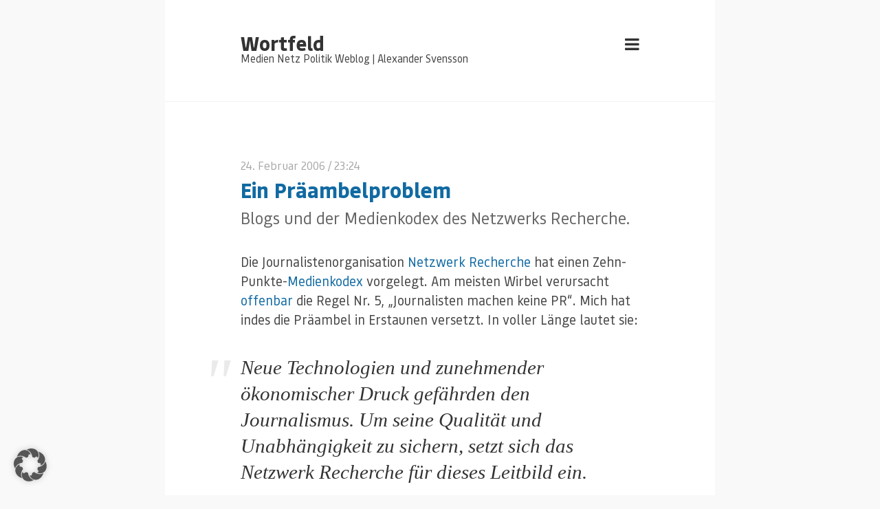

--- FILE ---
content_type: text/html; charset=UTF-8
request_url: https://www.wortfeld.de/2006/02/
body_size: 16563
content:
<!DOCTYPE html>
<html lang="de" prefix="og: http://ogp.me/ns# fb: http://ogp.me/ns/fb#" class="no-js">
<head>
	<meta charset="UTF-8">
	<meta name="viewport" content="width=device-width, initial-scale=1">

	<link rel="profile" href="https://gmpg.org/xfn/11">
	<link rel="alternate" type="application/rss+xml" title="RSS 2.0" href="https://www.wortfeld.de/feed/" />
	
	<title>Februar 2006 &#8211; Wortfeld</title>
<meta name='robots' content='max-image-preview:large' />
<link rel='dns-prefetch' href='//www.wortfeld.de' />
<link rel='dns-prefetch' href='//secure.gravatar.com' />
<link rel='dns-prefetch' href='//stats.wp.com' />
<link rel='dns-prefetch' href='//fonts.googleapis.com' />
<link rel='dns-prefetch' href='//v0.wordpress.com' />
<link rel="alternate" type="application/rss+xml" title="Wortfeld &raquo; Feed" href="https://www.wortfeld.de/feed/" />
<link rel="alternate" type="application/rss+xml" title="Wortfeld &raquo; Kommentar-Feed" href="https://www.wortfeld.de/comments/feed/" />
<style id='wp-img-auto-sizes-contain-inline-css' type='text/css'>
img:is([sizes=auto i],[sizes^="auto," i]){contain-intrinsic-size:3000px 1500px}
/*# sourceURL=wp-img-auto-sizes-contain-inline-css */
</style>
<style id='wp-emoji-styles-inline-css' type='text/css'>

	img.wp-smiley, img.emoji {
		display: inline !important;
		border: none !important;
		box-shadow: none !important;
		height: 1em !important;
		width: 1em !important;
		margin: 0 0.07em !important;
		vertical-align: -0.1em !important;
		background: none !important;
		padding: 0 !important;
	}
/*# sourceURL=wp-emoji-styles-inline-css */
</style>
<style id='wp-block-library-inline-css' type='text/css'>
:root{--wp-block-synced-color:#7a00df;--wp-block-synced-color--rgb:122,0,223;--wp-bound-block-color:var(--wp-block-synced-color);--wp-editor-canvas-background:#ddd;--wp-admin-theme-color:#007cba;--wp-admin-theme-color--rgb:0,124,186;--wp-admin-theme-color-darker-10:#006ba1;--wp-admin-theme-color-darker-10--rgb:0,107,160.5;--wp-admin-theme-color-darker-20:#005a87;--wp-admin-theme-color-darker-20--rgb:0,90,135;--wp-admin-border-width-focus:2px}@media (min-resolution:192dpi){:root{--wp-admin-border-width-focus:1.5px}}.wp-element-button{cursor:pointer}:root .has-very-light-gray-background-color{background-color:#eee}:root .has-very-dark-gray-background-color{background-color:#313131}:root .has-very-light-gray-color{color:#eee}:root .has-very-dark-gray-color{color:#313131}:root .has-vivid-green-cyan-to-vivid-cyan-blue-gradient-background{background:linear-gradient(135deg,#00d084,#0693e3)}:root .has-purple-crush-gradient-background{background:linear-gradient(135deg,#34e2e4,#4721fb 50%,#ab1dfe)}:root .has-hazy-dawn-gradient-background{background:linear-gradient(135deg,#faaca8,#dad0ec)}:root .has-subdued-olive-gradient-background{background:linear-gradient(135deg,#fafae1,#67a671)}:root .has-atomic-cream-gradient-background{background:linear-gradient(135deg,#fdd79a,#004a59)}:root .has-nightshade-gradient-background{background:linear-gradient(135deg,#330968,#31cdcf)}:root .has-midnight-gradient-background{background:linear-gradient(135deg,#020381,#2874fc)}:root{--wp--preset--font-size--normal:16px;--wp--preset--font-size--huge:42px}.has-regular-font-size{font-size:1em}.has-larger-font-size{font-size:2.625em}.has-normal-font-size{font-size:var(--wp--preset--font-size--normal)}.has-huge-font-size{font-size:var(--wp--preset--font-size--huge)}.has-text-align-center{text-align:center}.has-text-align-left{text-align:left}.has-text-align-right{text-align:right}.has-fit-text{white-space:nowrap!important}#end-resizable-editor-section{display:none}.aligncenter{clear:both}.items-justified-left{justify-content:flex-start}.items-justified-center{justify-content:center}.items-justified-right{justify-content:flex-end}.items-justified-space-between{justify-content:space-between}.screen-reader-text{border:0;clip-path:inset(50%);height:1px;margin:-1px;overflow:hidden;padding:0;position:absolute;width:1px;word-wrap:normal!important}.screen-reader-text:focus{background-color:#ddd;clip-path:none;color:#444;display:block;font-size:1em;height:auto;left:5px;line-height:normal;padding:15px 23px 14px;text-decoration:none;top:5px;width:auto;z-index:100000}html :where(.has-border-color){border-style:solid}html :where([style*=border-top-color]){border-top-style:solid}html :where([style*=border-right-color]){border-right-style:solid}html :where([style*=border-bottom-color]){border-bottom-style:solid}html :where([style*=border-left-color]){border-left-style:solid}html :where([style*=border-width]){border-style:solid}html :where([style*=border-top-width]){border-top-style:solid}html :where([style*=border-right-width]){border-right-style:solid}html :where([style*=border-bottom-width]){border-bottom-style:solid}html :where([style*=border-left-width]){border-left-style:solid}html :where(img[class*=wp-image-]){height:auto;max-width:100%}:where(figure){margin:0 0 1em}html :where(.is-position-sticky){--wp-admin--admin-bar--position-offset:var(--wp-admin--admin-bar--height,0px)}@media screen and (max-width:600px){html :where(.is-position-sticky){--wp-admin--admin-bar--position-offset:0px}}

/*# sourceURL=wp-block-library-inline-css */
</style><style id='global-styles-inline-css' type='text/css'>
:root{--wp--preset--aspect-ratio--square: 1;--wp--preset--aspect-ratio--4-3: 4/3;--wp--preset--aspect-ratio--3-4: 3/4;--wp--preset--aspect-ratio--3-2: 3/2;--wp--preset--aspect-ratio--2-3: 2/3;--wp--preset--aspect-ratio--16-9: 16/9;--wp--preset--aspect-ratio--9-16: 9/16;--wp--preset--color--black: #000000;--wp--preset--color--cyan-bluish-gray: #abb8c3;--wp--preset--color--white: #ffffff;--wp--preset--color--pale-pink: #f78da7;--wp--preset--color--vivid-red: #cf2e2e;--wp--preset--color--luminous-vivid-orange: #ff6900;--wp--preset--color--luminous-vivid-amber: #fcb900;--wp--preset--color--light-green-cyan: #7bdcb5;--wp--preset--color--vivid-green-cyan: #00d084;--wp--preset--color--pale-cyan-blue: #8ed1fc;--wp--preset--color--vivid-cyan-blue: #0693e3;--wp--preset--color--vivid-purple: #9b51e0;--wp--preset--gradient--vivid-cyan-blue-to-vivid-purple: linear-gradient(135deg,rgb(6,147,227) 0%,rgb(155,81,224) 100%);--wp--preset--gradient--light-green-cyan-to-vivid-green-cyan: linear-gradient(135deg,rgb(122,220,180) 0%,rgb(0,208,130) 100%);--wp--preset--gradient--luminous-vivid-amber-to-luminous-vivid-orange: linear-gradient(135deg,rgb(252,185,0) 0%,rgb(255,105,0) 100%);--wp--preset--gradient--luminous-vivid-orange-to-vivid-red: linear-gradient(135deg,rgb(255,105,0) 0%,rgb(207,46,46) 100%);--wp--preset--gradient--very-light-gray-to-cyan-bluish-gray: linear-gradient(135deg,rgb(238,238,238) 0%,rgb(169,184,195) 100%);--wp--preset--gradient--cool-to-warm-spectrum: linear-gradient(135deg,rgb(74,234,220) 0%,rgb(151,120,209) 20%,rgb(207,42,186) 40%,rgb(238,44,130) 60%,rgb(251,105,98) 80%,rgb(254,248,76) 100%);--wp--preset--gradient--blush-light-purple: linear-gradient(135deg,rgb(255,206,236) 0%,rgb(152,150,240) 100%);--wp--preset--gradient--blush-bordeaux: linear-gradient(135deg,rgb(254,205,165) 0%,rgb(254,45,45) 50%,rgb(107,0,62) 100%);--wp--preset--gradient--luminous-dusk: linear-gradient(135deg,rgb(255,203,112) 0%,rgb(199,81,192) 50%,rgb(65,88,208) 100%);--wp--preset--gradient--pale-ocean: linear-gradient(135deg,rgb(255,245,203) 0%,rgb(182,227,212) 50%,rgb(51,167,181) 100%);--wp--preset--gradient--electric-grass: linear-gradient(135deg,rgb(202,248,128) 0%,rgb(113,206,126) 100%);--wp--preset--gradient--midnight: linear-gradient(135deg,rgb(2,3,129) 0%,rgb(40,116,252) 100%);--wp--preset--font-size--small: 13px;--wp--preset--font-size--medium: 20px;--wp--preset--font-size--large: 36px;--wp--preset--font-size--x-large: 42px;--wp--preset--spacing--20: 0.44rem;--wp--preset--spacing--30: 0.67rem;--wp--preset--spacing--40: 1rem;--wp--preset--spacing--50: 1.5rem;--wp--preset--spacing--60: 2.25rem;--wp--preset--spacing--70: 3.38rem;--wp--preset--spacing--80: 5.06rem;--wp--preset--shadow--natural: 6px 6px 9px rgba(0, 0, 0, 0.2);--wp--preset--shadow--deep: 12px 12px 50px rgba(0, 0, 0, 0.4);--wp--preset--shadow--sharp: 6px 6px 0px rgba(0, 0, 0, 0.2);--wp--preset--shadow--outlined: 6px 6px 0px -3px rgb(255, 255, 255), 6px 6px rgb(0, 0, 0);--wp--preset--shadow--crisp: 6px 6px 0px rgb(0, 0, 0);}:where(.is-layout-flex){gap: 0.5em;}:where(.is-layout-grid){gap: 0.5em;}body .is-layout-flex{display: flex;}.is-layout-flex{flex-wrap: wrap;align-items: center;}.is-layout-flex > :is(*, div){margin: 0;}body .is-layout-grid{display: grid;}.is-layout-grid > :is(*, div){margin: 0;}:where(.wp-block-columns.is-layout-flex){gap: 2em;}:where(.wp-block-columns.is-layout-grid){gap: 2em;}:where(.wp-block-post-template.is-layout-flex){gap: 1.25em;}:where(.wp-block-post-template.is-layout-grid){gap: 1.25em;}.has-black-color{color: var(--wp--preset--color--black) !important;}.has-cyan-bluish-gray-color{color: var(--wp--preset--color--cyan-bluish-gray) !important;}.has-white-color{color: var(--wp--preset--color--white) !important;}.has-pale-pink-color{color: var(--wp--preset--color--pale-pink) !important;}.has-vivid-red-color{color: var(--wp--preset--color--vivid-red) !important;}.has-luminous-vivid-orange-color{color: var(--wp--preset--color--luminous-vivid-orange) !important;}.has-luminous-vivid-amber-color{color: var(--wp--preset--color--luminous-vivid-amber) !important;}.has-light-green-cyan-color{color: var(--wp--preset--color--light-green-cyan) !important;}.has-vivid-green-cyan-color{color: var(--wp--preset--color--vivid-green-cyan) !important;}.has-pale-cyan-blue-color{color: var(--wp--preset--color--pale-cyan-blue) !important;}.has-vivid-cyan-blue-color{color: var(--wp--preset--color--vivid-cyan-blue) !important;}.has-vivid-purple-color{color: var(--wp--preset--color--vivid-purple) !important;}.has-black-background-color{background-color: var(--wp--preset--color--black) !important;}.has-cyan-bluish-gray-background-color{background-color: var(--wp--preset--color--cyan-bluish-gray) !important;}.has-white-background-color{background-color: var(--wp--preset--color--white) !important;}.has-pale-pink-background-color{background-color: var(--wp--preset--color--pale-pink) !important;}.has-vivid-red-background-color{background-color: var(--wp--preset--color--vivid-red) !important;}.has-luminous-vivid-orange-background-color{background-color: var(--wp--preset--color--luminous-vivid-orange) !important;}.has-luminous-vivid-amber-background-color{background-color: var(--wp--preset--color--luminous-vivid-amber) !important;}.has-light-green-cyan-background-color{background-color: var(--wp--preset--color--light-green-cyan) !important;}.has-vivid-green-cyan-background-color{background-color: var(--wp--preset--color--vivid-green-cyan) !important;}.has-pale-cyan-blue-background-color{background-color: var(--wp--preset--color--pale-cyan-blue) !important;}.has-vivid-cyan-blue-background-color{background-color: var(--wp--preset--color--vivid-cyan-blue) !important;}.has-vivid-purple-background-color{background-color: var(--wp--preset--color--vivid-purple) !important;}.has-black-border-color{border-color: var(--wp--preset--color--black) !important;}.has-cyan-bluish-gray-border-color{border-color: var(--wp--preset--color--cyan-bluish-gray) !important;}.has-white-border-color{border-color: var(--wp--preset--color--white) !important;}.has-pale-pink-border-color{border-color: var(--wp--preset--color--pale-pink) !important;}.has-vivid-red-border-color{border-color: var(--wp--preset--color--vivid-red) !important;}.has-luminous-vivid-orange-border-color{border-color: var(--wp--preset--color--luminous-vivid-orange) !important;}.has-luminous-vivid-amber-border-color{border-color: var(--wp--preset--color--luminous-vivid-amber) !important;}.has-light-green-cyan-border-color{border-color: var(--wp--preset--color--light-green-cyan) !important;}.has-vivid-green-cyan-border-color{border-color: var(--wp--preset--color--vivid-green-cyan) !important;}.has-pale-cyan-blue-border-color{border-color: var(--wp--preset--color--pale-cyan-blue) !important;}.has-vivid-cyan-blue-border-color{border-color: var(--wp--preset--color--vivid-cyan-blue) !important;}.has-vivid-purple-border-color{border-color: var(--wp--preset--color--vivid-purple) !important;}.has-vivid-cyan-blue-to-vivid-purple-gradient-background{background: var(--wp--preset--gradient--vivid-cyan-blue-to-vivid-purple) !important;}.has-light-green-cyan-to-vivid-green-cyan-gradient-background{background: var(--wp--preset--gradient--light-green-cyan-to-vivid-green-cyan) !important;}.has-luminous-vivid-amber-to-luminous-vivid-orange-gradient-background{background: var(--wp--preset--gradient--luminous-vivid-amber-to-luminous-vivid-orange) !important;}.has-luminous-vivid-orange-to-vivid-red-gradient-background{background: var(--wp--preset--gradient--luminous-vivid-orange-to-vivid-red) !important;}.has-very-light-gray-to-cyan-bluish-gray-gradient-background{background: var(--wp--preset--gradient--very-light-gray-to-cyan-bluish-gray) !important;}.has-cool-to-warm-spectrum-gradient-background{background: var(--wp--preset--gradient--cool-to-warm-spectrum) !important;}.has-blush-light-purple-gradient-background{background: var(--wp--preset--gradient--blush-light-purple) !important;}.has-blush-bordeaux-gradient-background{background: var(--wp--preset--gradient--blush-bordeaux) !important;}.has-luminous-dusk-gradient-background{background: var(--wp--preset--gradient--luminous-dusk) !important;}.has-pale-ocean-gradient-background{background: var(--wp--preset--gradient--pale-ocean) !important;}.has-electric-grass-gradient-background{background: var(--wp--preset--gradient--electric-grass) !important;}.has-midnight-gradient-background{background: var(--wp--preset--gradient--midnight) !important;}.has-small-font-size{font-size: var(--wp--preset--font-size--small) !important;}.has-medium-font-size{font-size: var(--wp--preset--font-size--medium) !important;}.has-large-font-size{font-size: var(--wp--preset--font-size--large) !important;}.has-x-large-font-size{font-size: var(--wp--preset--font-size--x-large) !important;}
/*# sourceURL=global-styles-inline-css */
</style>

<style id='classic-theme-styles-inline-css' type='text/css'>
/*! This file is auto-generated */
.wp-block-button__link{color:#fff;background-color:#32373c;border-radius:9999px;box-shadow:none;text-decoration:none;padding:calc(.667em + 2px) calc(1.333em + 2px);font-size:1.125em}.wp-block-file__button{background:#32373c;color:#fff;text-decoration:none}
/*# sourceURL=/wp-includes/css/classic-themes.min.css */
</style>
<link rel='stylesheet' id='hinimal_css-css' href='//www.wortfeld.de/wp-content/themes/hinimal/style.css?ver=6.9' type='text/css' media='all' />
<link rel='stylesheet' id='hinimal_fonts-css' href='//fonts.googleapis.com/css?family=Roboto%3A400%2C400italic%2C700%2C700italic%26subset%3Dlatin%2Clatin-ext&#038;ver=1.0.0' type='text/css' media='all' />
<link rel='stylesheet' id='borlabs-cookie-custom-css' href='//www.wortfeld.de/wp-content/cache/borlabs-cookie/1/borlabs-cookie-1-de.css?ver=3.3.23-7' type='text/css' media='all' />
<script type="text/javascript" src="//www.wortfeld.de/wp-content/plugins/podlove-web-player/web-player/embed.js?ver=5.9.2" id="podlove-web-player-player-js"></script>
<script type="text/javascript" src="//www.wortfeld.de/wp-content/plugins/podlove-web-player/js/cache.js?ver=5.9.2" id="podlove-web-player-player-cache-js"></script>
<script type="text/javascript" src="//www.wortfeld.de/wp-includes/js/jquery/jquery.min.js?ver=3.7.1" id="jquery-core-js"></script>
<script type="text/javascript" src="//www.wortfeld.de/wp-includes/js/jquery/jquery-migrate.min.js?ver=3.4.1" id="jquery-migrate-js"></script>
<script data-no-optimize="1" data-no-minify="1" data-cfasync="false" type="text/javascript" src="//www.wortfeld.de/wp-content/cache/borlabs-cookie/1/borlabs-cookie-config-de.json.js?ver=3.3.23-13" id="borlabs-cookie-config-js"></script>
<link rel="https://api.w.org/" href="https://www.wortfeld.de/wp-json/" /><link rel="EditURI" type="application/rsd+xml" title="RSD" href="https://www.wortfeld.de/xmlrpc.php?rsd" />
<meta name="generator" content="WordPress 6.9" />
	<style>img#wpstats{display:none}</style>
		<link rel="icon" href="https://www.wortfeld.de/wp-content/uploads/2017/10/cropped-wortfeld-icon-32x32.png" sizes="32x32" />
<link rel="icon" href="https://www.wortfeld.de/wp-content/uploads/2017/10/cropped-wortfeld-icon-192x192.png" sizes="192x192" />
<link rel="apple-touch-icon" href="https://www.wortfeld.de/wp-content/uploads/2017/10/cropped-wortfeld-icon-180x180.png" />
<meta name="msapplication-TileImage" content="https://www.wortfeld.de/wp-content/uploads/2017/10/cropped-wortfeld-icon-270x270.png" />
		<style type="text/css" id="wp-custom-css">
			


@font-face{ 
	font-family: 'Bould Bold';
	src: url('https://www.wortfeld.de/wp-content/uploads/bould/bould-bold-webfont.eot');
	src: url('https://www.wortfeld.de/wp-content/uploads/bould/bould-bold-webfont.eot?#iefix') format('embedded-opentype'),
	     url('https://www.wortfeld.de/wp-content/uploads/bould/bould-bold-webfont.woff') format('woff'),
	     url('https://www.wortfeld.de/wp-content/uploads/bould/bould-bold-webfont.ttf') format('truetype');
	font-weight:900;
}

@font-face{ 
	font-family: 'Bould Regular';
	src: url('https://www.wortfeld.de/wp-content/uploads/bould/bould-regular-webfont.eot');
	src: url('https://www.wortfeld.de/wp-content/uploads/bould/bould-regular-webfont.eot?#iefix') format('embedded-opentype'),
	     url('https://www.wortfeld.de/wp-content/uploads/bould/bould-regular-webfont.woff') format('woff'),
	     url('https://www.wortfeld.de/wp-content/uploads/bould/bould-regular-webfont.ttf') format('truetype');
	font-weight:normal;
}

@font-face{ 
	font-family: 'Bould Regular Italic';
	src: url('https://www.wortfeld.de/wp-content/uploads/bould/bould-regularitalic-webfont.eot');
	src: url('https://www.wortfeld.de/wp-content/uploads/bould/bould-regularitalic-webfont.eot?#iefix') format('embedded-opentype'),
	     url('https://www.wortfeld.de/wp-content/uploads/bould/bould-regularitalic-webfont.woff') format('woff'),
	     url('https://www.wortfeld.de/wp-content/uploads/bould/bould-regularitalic-webfont.ttf') format('truetype');
		font-weight:normal;
	  font-style: italic;
}
html {font-family:"Bould Regular",Roboto,Helvetica;
}
@media screen and (min-width: 45em) {
  html {
    font-size:1.2em;
  }
}

h1 {
 font-family:"Bould Bold",Roboto,Helvetica,"Helvetica Neue",Arial,sans-serif;
}
.post__title {font-family: "Bould Bold",serif;
font-weight: 900;font-size:1.6em;margin-bottom:.3em;line-height:1.2em}
.post__content blockquote {line-height:2rem;}
h4 {
 font-family:"Bould Regular",Roboto,Helvetica,"Helvetica Neue",Arial,sans-serif;color:#666;font-weight:normal;line-height:1.2em;
	 }
h3 {
 font-family:"Bould Bold",Roboto,Helvetica,"Helvetica Neue",Arial,sans-serif;color:#666;font-size:1.2em;line-height:1.2em;
	 }
.page-header__description {
 font-family:"Bould Regular",Roboto,Helvetica;
	 
}
.page-header__title {font-family:"Bould Bold",Roboto,Helvetica,"Helvetica Neue",Arial,sans-serif;}
em {
 font-family:"Bould Regular Italic";
}
		</style>
		
    <!-- START - Open Graph and Twitter Card Tags 3.3.8 -->
     <!-- Facebook Open Graph -->
      <meta property="og:locale" content="de_DE"/>
      <meta property="og:site_name" content="Wortfeld"/>
      <meta property="og:title" content="Februar 2006 Archives"/>
      <meta property="og:url" content="https://www.wortfeld.de/2006/02/"/>
      <meta property="og:type" content="article"/>
      <meta property="og:description" content="Medien Netz Politik Weblog | Alexander Svensson"/>
     <!-- Google+ / Schema.org -->
      <meta itemprop="name" content="Februar 2006 Archives"/>
      <meta itemprop="headline" content="Februar 2006 Archives"/>
      <meta itemprop="description" content="Medien Netz Politik Weblog | Alexander Svensson"/>
      <!--<meta itemprop="publisher" content="Wortfeld"/>--> <!-- To solve: The attribute publisher.itemtype has an invalid value. -->
     <!-- Twitter Cards -->
      <meta name="twitter:title" content="Februar 2006 Archives"/>
      <meta name="twitter:url" content="https://www.wortfeld.de/2006/02/"/>
      <meta name="twitter:description" content="Medien Netz Politik Weblog | Alexander Svensson"/>
      <meta name="twitter:card" content="summary_large_image"/>
      <meta name="twitter:site" content="@wortfeld"/>
     <!-- SEO -->
     <!-- Misc. tags -->
     <!-- is_archive | is_month -->
    <!-- END - Open Graph and Twitter Card Tags 3.3.8 -->
        
    </head>

<body class="archive date wp-theme-hinimal">
	<div class="wrapper">

		<header class="page-header" role="banner">

			<div class="page-header__logo">
												<a class="page-header__title" href="https://www.wortfeld.de/" rel="home">Wortfeld</a>
					<span class="page-header__description">Medien Netz Politik Weblog | Alexander Svensson</span>
										</div>

			<span class="navigation fa fa-bars action-toggle-sidebar"></span>

		</header><!-- /.page-header -->
	<main class="page-main posts-list" role="main">

		
							<article id="post-819" class="post-819 post type-post status-publish format-standard hentry category-just_blogging tag-medien tag-netzwerk-recherche tag-weblogs">
	<header class="post__header">

						
		<div class="post__header_wrapper">
				<div class="post__meta">
			<a href="https://www.wortfeld.de/2006/02/ein_praeambelproblem/">24. Februar 2006</a> / 23:24	</div>
			<h2 class="post__title"><a href="https://www.wortfeld.de/2006/02/ein_praeambelproblem/" rel="bookmark">Ein Präambelproblem</a></h2>            <h4><p>Blogs und der Medienkodex des Netzwerks Recherche.</p>
</h4>

		</div>
	</header><!-- /.post__header -->

	<div class="post__content">
		<div class='__iawmlf-post-loop-links' style='display:none;' data-iawmlf-post-links='[{&quot;id&quot;:3078,&quot;href&quot;:&quot;http:\/\/www.netzwerkrecherche.de&quot;,&quot;archived_href&quot;:&quot;http:\/\/web-wp.archive.org\/web\/20140704071755\/http:\/\/www.netzwerkrecherche.de:80\/&quot;,&quot;redirect_href&quot;:&quot;&quot;,&quot;checks&quot;:[{&quot;date&quot;:&quot;2026-01-07 09:11:13&quot;,&quot;http_code&quot;:200},{&quot;date&quot;:&quot;2026-01-17 09:16:54&quot;,&quot;http_code&quot;:200},{&quot;date&quot;:&quot;2026-01-20 16:09:26&quot;,&quot;http_code&quot;:200},{&quot;date&quot;:&quot;2026-01-24 12:28:57&quot;,&quot;http_code&quot;:200}],&quot;broken&quot;:false,&quot;last_checked&quot;:{&quot;date&quot;:&quot;2026-01-24 12:28:57&quot;,&quot;http_code&quot;:200},&quot;process&quot;:&quot;done&quot;},{&quot;id&quot;:2949,&quot;href&quot;:&quot;http:\/\/www.taz.de\/pt\/2006\/02\/23\/a0209.1\/text&quot;,&quot;archived_href&quot;:&quot;&quot;,&quot;redirect_href&quot;:&quot;https:\/\/taz.de\/pt\/2006\/02\/23\/a0209.1\/text&quot;,&quot;checks&quot;:[],&quot;broken&quot;:false,&quot;last_checked&quot;:null,&quot;process&quot;:&quot;done&quot;},{&quot;id&quot;:3079,&quot;href&quot;:&quot;http:\/\/www.taz.de\/pt\/2006\/02\/23\/a0204.1\/text&quot;,&quot;archived_href&quot;:&quot;http:\/\/web-wp.archive.org\/web\/20061231044007\/http:\/\/www.taz.de:80\/pt\/2006\/02\/23\/a0204.1\/text&quot;,&quot;redirect_href&quot;:&quot;&quot;,&quot;checks&quot;:[{&quot;date&quot;:&quot;2026-01-07 09:11:53&quot;,&quot;http_code&quot;:200},{&quot;date&quot;:&quot;2026-01-17 09:16:52&quot;,&quot;http_code&quot;:200},{&quot;date&quot;:&quot;2026-01-20 16:09:22&quot;,&quot;http_code&quot;:200},{&quot;date&quot;:&quot;2026-01-24 12:28:55&quot;,&quot;http_code&quot;:200}],&quot;broken&quot;:false,&quot;last_checked&quot;:{&quot;date&quot;:&quot;2026-01-24 12:28:55&quot;,&quot;http_code&quot;:200},&quot;process&quot;:&quot;done&quot;},{&quot;id&quot;:3080,&quot;href&quot;:&quot;http:\/\/www.netzwerkrecherche.de\/projekte\/index.php?pageid=71&quot;,&quot;archived_href&quot;:&quot;http:\/\/web-wp.archive.org\/web\/20060202110043\/http:\/\/www.netzwerkrecherche.de:80\/projekte\/index.php?pageid=71&quot;,&quot;redirect_href&quot;:&quot;&quot;,&quot;checks&quot;:[{&quot;date&quot;:&quot;2026-01-07 09:12:00&quot;,&quot;http_code&quot;:404},{&quot;date&quot;:&quot;2026-01-17 09:16:53&quot;,&quot;http_code&quot;:503},{&quot;date&quot;:&quot;2026-01-20 16:09:27&quot;,&quot;http_code&quot;:404},{&quot;date&quot;:&quot;2026-01-24 12:28:59&quot;,&quot;http_code&quot;:404}],&quot;broken&quot;:true,&quot;last_checked&quot;:{&quot;date&quot;:&quot;2026-01-24 12:28:59&quot;,&quot;http_code&quot;:404},&quot;process&quot;:&quot;done&quot;},{&quot;id&quot;:3081,&quot;href&quot;:&quot;http:\/\/www.dradio.de\/dlf\/sendungen\/interview_dlf\/470556&quot;,&quot;archived_href&quot;:&quot;http:\/\/web-wp.archive.org\/web\/20130204024748\/http:\/\/www.dradio.de:80\/dlf\/sendungen\/interview_dlf\/470556\/&quot;,&quot;redirect_href&quot;:&quot;&quot;,&quot;checks&quot;:[{&quot;date&quot;:&quot;2026-01-07 09:13:34&quot;,&quot;http_code&quot;:404},{&quot;date&quot;:&quot;2026-01-17 09:16:52&quot;,&quot;http_code&quot;:404},{&quot;date&quot;:&quot;2026-01-20 16:09:23&quot;,&quot;http_code&quot;:404},{&quot;date&quot;:&quot;2026-01-24 12:28:55&quot;,&quot;http_code&quot;:404}],&quot;broken&quot;:true,&quot;last_checked&quot;:{&quot;date&quot;:&quot;2026-01-24 12:28:55&quot;,&quot;http_code&quot;:404},&quot;process&quot;:&quot;done&quot;},{&quot;id&quot;:3082,&quot;href&quot;:&quot;http:\/\/www.netzwerkrecherche.de\/docs\/nr-medienkodex.pdf&quot;,&quot;archived_href&quot;:&quot;http:\/\/web-wp.archive.org\/web\/20130512115505\/http:\/\/www.netzwerkrecherche.de\/docs\/nr-medienkodex.pdf&quot;,&quot;redirect_href&quot;:&quot;&quot;,&quot;checks&quot;:[{&quot;date&quot;:&quot;2026-01-07 09:13:39&quot;,&quot;http_code&quot;:404},{&quot;date&quot;:&quot;2026-01-17 08:36:51&quot;,&quot;http_code&quot;:404},{&quot;date&quot;:&quot;2026-01-21 08:44:34&quot;,&quot;http_code&quot;:404},{&quot;date&quot;:&quot;2026-01-24 12:28:59&quot;,&quot;http_code&quot;:404}],&quot;broken&quot;:true,&quot;last_checked&quot;:{&quot;date&quot;:&quot;2026-01-24 12:28:59&quot;,&quot;http_code&quot;:404},&quot;process&quot;:&quot;done&quot;},{&quot;id&quot;:3083,&quot;href&quot;:&quot;http:\/\/www.identifont.com\/show?WZ&quot;,&quot;archived_href&quot;:&quot;http:\/\/web-wp.archive.org\/web\/20240328165356\/http:\/\/www.identifont.com\/show?WZ&quot;,&quot;redirect_href&quot;:&quot;&quot;,&quot;checks&quot;:[{&quot;date&quot;:&quot;2026-01-07 09:13:41&quot;,&quot;http_code&quot;:200},{&quot;date&quot;:&quot;2026-01-17 08:36:48&quot;,&quot;http_code&quot;:200},{&quot;date&quot;:&quot;2026-01-21 08:44:26&quot;,&quot;http_code&quot;:200},{&quot;date&quot;:&quot;2026-01-24 12:28:54&quot;,&quot;http_code&quot;:200}],&quot;broken&quot;:false,&quot;last_checked&quot;:{&quot;date&quot;:&quot;2026-01-24 12:28:54&quot;,&quot;http_code&quot;:200},&quot;process&quot;:&quot;done&quot;},{&quot;id&quot;:3084,&quot;href&quot;:&quot;http:\/\/www.wired.com\/wired\/archive\/3.07\/letterror.html&quot;,&quot;archived_href&quot;:&quot;http:\/\/web-wp.archive.org\/web\/20110912065702\/http:\/\/www.wired.com:80\/wired\/archive\/3.07\/letterror.html&quot;,&quot;redirect_href&quot;:&quot;&quot;,&quot;checks&quot;:[{&quot;date&quot;:&quot;2026-01-07 09:13:44&quot;,&quot;http_code&quot;:404},{&quot;date&quot;:&quot;2026-01-17 08:36:47&quot;,&quot;http_code&quot;:404},{&quot;date&quot;:&quot;2026-01-21 08:44:29&quot;,&quot;http_code&quot;:404},{&quot;date&quot;:&quot;2026-01-24 12:28:54&quot;,&quot;http_code&quot;:404}],&quot;broken&quot;:true,&quot;last_checked&quot;:{&quot;date&quot;:&quot;2026-01-24 12:28:54&quot;,&quot;http_code&quot;:404},&quot;process&quot;:&quot;done&quot;},{&quot;id&quot;:3085,&quot;href&quot;:&quot;http:\/\/rebeccablood.net\/essays\/what_is_journalism.html&quot;,&quot;archived_href&quot;:&quot;http:\/\/web-wp.archive.org\/web\/20240625094605\/http:\/\/www.rebeccablood.net\/essays\/what_is_journalism.html&quot;,&quot;redirect_href&quot;:&quot;&quot;,&quot;checks&quot;:[{&quot;date&quot;:&quot;2026-01-07 09:13:46&quot;,&quot;http_code&quot;:200},{&quot;date&quot;:&quot;2026-01-17 08:36:48&quot;,&quot;http_code&quot;:200},{&quot;date&quot;:&quot;2026-01-21 08:44:31&quot;,&quot;http_code&quot;:200},{&quot;date&quot;:&quot;2026-01-24 12:39:00&quot;,&quot;http_code&quot;:200}],&quot;broken&quot;:false,&quot;last_checked&quot;:{&quot;date&quot;:&quot;2026-01-24 12:39:00&quot;,&quot;http_code&quot;:200},&quot;process&quot;:&quot;done&quot;},{&quot;id&quot;:3086,&quot;href&quot;:&quot;http:\/\/en.wikipedia.org\/wiki\/The_Baker_Street_Irregulars&quot;,&quot;archived_href&quot;:&quot;&quot;,&quot;redirect_href&quot;:&quot;https:\/\/en.wikipedia.org\/wiki\/The_Baker_Street_Irregulars&quot;,&quot;checks&quot;:[],&quot;broken&quot;:false,&quot;last_checked&quot;:null,&quot;process&quot;:&quot;done&quot;},{&quot;id&quot;:3087,&quot;href&quot;:&quot;http:\/\/news.bbc.co.uk\/1\/hi\/world\/4696668.stm&quot;,&quot;archived_href&quot;:&quot;http:\/\/web-wp.archive.org\/web\/20231204211423\/http:\/\/news.bbc.co.uk\/1\/hi\/world\/4696668.stm&quot;,&quot;redirect_href&quot;:&quot;&quot;,&quot;checks&quot;:[{&quot;date&quot;:&quot;2026-01-07 09:14:41&quot;,&quot;http_code&quot;:200},{&quot;date&quot;:&quot;2026-01-17 08:36:47&quot;,&quot;http_code&quot;:200},{&quot;date&quot;:&quot;2026-01-21 08:44:27&quot;,&quot;http_code&quot;:200},{&quot;date&quot;:&quot;2026-01-24 12:39:01&quot;,&quot;http_code&quot;:200}],&quot;broken&quot;:false,&quot;last_checked&quot;:{&quot;date&quot;:&quot;2026-01-24 12:39:01&quot;,&quot;http_code&quot;:200},&quot;process&quot;:&quot;done&quot;},{&quot;id&quot;:3088,&quot;href&quot;:&quot;http:\/\/www.clubvolt.de\/archives\/2006\/02\/arbeit_am_leitbild.html&quot;,&quot;archived_href&quot;:&quot;http:\/\/web-wp.archive.org\/web\/20250515230208\/http:\/\/www.clubvolt.de\/archives\/2006\/02\/arbeit_am_leitbild.html&quot;,&quot;redirect_href&quot;:&quot;&quot;,&quot;checks&quot;:[{&quot;date&quot;:&quot;2026-01-07 09:14:45&quot;,&quot;http_code&quot;:206},{&quot;date&quot;:&quot;2026-01-17 08:36:47&quot;,&quot;http_code&quot;:206},{&quot;date&quot;:&quot;2026-01-21 08:44:29&quot;,&quot;http_code&quot;:206},{&quot;date&quot;:&quot;2026-01-24 12:39:00&quot;,&quot;http_code&quot;:206}],&quot;broken&quot;:false,&quot;last_checked&quot;:{&quot;date&quot;:&quot;2026-01-24 12:39:00&quot;,&quot;http_code&quot;:206},&quot;process&quot;:&quot;done&quot;}]'></div>
<p>Die Journalistenorganisation <a href="http://www.netzwerkrecherche.de/">Netzwerk Recherche</a> hat einen Zehn-Punkte-<a href="http://www.taz.de/pt/2006/02/23/a0209.1/text">Medienkodex</a> vorgelegt. Am meisten Wirbel verursacht <a href="http://www.taz.de/pt/2006/02/23/a0204.1/text">offenbar</a> die Regel Nr. 5, &#8222;Journalisten machen keine PR&#8220;. Mich hat indes die Präambel in Erstaunen versetzt. In voller Länge lautet sie:</p>
<blockquote><p>Neue Technologien und zunehmender ökonomischer Druck gefährden den Journalismus. Um seine Qualität und Unabhängigkeit zu sichern, setzt sich das Netzwerk Recherche für dieses Leitbild ein.</p></blockquote>
<p>Unter &#8222;zunehmendem ökonomischen Druck&#8220; kann ich mir durchaus etwas vorstellen, aber was sind die &#8222;neuen Technologien&#8220;, die den Journalismus bedrohen? Weblogs? Content-Management-Systeme? Tee-Pads für Kaffeebrühmaschinen? Die Pressemitteilung zum Kodex wiederholt die Formulierung lediglich, im <a href="http://www.netzwerkrecherche.de/projekte/index.php?pageid=71">Konzeptionspapier</a> von 2004 ist von Technologien noch keine Rede.</p>
<p>Die Federführung bei der Erarbeitung des Kodizes hatte nach seinen eigenen Worten Professor Rainer Burchardt, Vorstandsmitglied beim Netzwerk Recherche, scheidender Deutschlandfunk-Chefredakteur und Dozent für Medienmanagement an der FH Kiel. In einem <a href="http://www.dradio.de/dlf/sendungen/interview_dlf/470556/">Interview zum Medienkodex</a> sagt er, der politische Journalismus sei in den letzten Jahren schneller, zugleich fehleranfälliger worden und unter Druck geraten. Zitat: &#8222;Das hat ganz viel zu tun mit der Digitalisierung, also der technologischen Entwicklung auf der einen Seite, mit dem Internet natürlich auch. Wir haben es mittlerweile mit einem sehr aggressiven Internetjournalismus zu tun, mit dem so genannten Blogging.&#8220; Also doch.</p>
<p><img decoding="async" width="400" height="54" alt="Neue Technologien ... gefährden Journalismus" src="https://www.wortfeld.de/images/nrvorsicht.gif" /></p>
<p>Mit wenig Mühe wäre das als Maschinenstürmerei abzutun, zumal die Präambel auf dem <a title="Medienkodex (PDF-Datei)" href="http://www.netzwerkrecherche.de/docs/nr-medienkodex.pdf">Kodex-Poster</a> für die Redaktionswand unglücklicherweise in Erik van Bloklands Schrift <a href="http://www.identifont.com/show?WZ">FF Trixie</a> erscheint, die auf dem Schriftbild einer alten Schreibmaschine <a href="http://www.wired.com/wired/archive/3.07/letterror.html">beruht</a>. Zur Ehrenrettung des Netzwerks Recherche: Viele schlaue Leute dort setzen sich sehr für Informationsfreiheit ein, unterstützen beispielsweise die Vermittlung von Techniken der Software-gestützten Investigativrecherche und wollen keineswegs zurück zu Farbband und Tipp-Ex.</p>
<p>Vor zwei Jahren schrieb Rebecca Blood einen <a title="Rebecca Blood: What is journalism?" href="http://rebeccablood.net/essays/what_is_journalism.html">Essay</a> mit mindestens zwei weisen Sätze über Journalisten und Blogger:</p>
<blockquote><p>Reporters would benefit by regarding bloggers as modern <a title="Wikipedia: The Baker Street Irregulars" href="http://en.wikipedia.org/wiki/The_Baker_Street_Irregulars">Baker Street Irregulars</a>. When bloggers link to conflicting or contextualizing material, smart reporters will further research and verify promising leads, and credit the bloggers who uncovered them.</p></blockquote>
<p>Wer das für die typische überbordende Selbstverliebtheit einer Bloggerin hält, lese einen <a href="http://news.bbc.co.uk/1/hi/world/4696668.stm">aktuellen Artikel</a> des BBC-Online-Korrespondenten Paul Reynolds mit dem Titel &#8222;Bloggers: an army of irregulars&#8220;. Es ist keine Wunschvorstellung, es ist hier und heute Realität für Journalisten und Medien, die sich darauf einlassen.</p>
<p>Trotz der relativ eindeutigen Äußerungen Burchardts habe ich per E-Mail beim Netzwerk Recherche um eine Klarstellung gebeten, was mit &#8222;neuen Technologien&#8220; konkret gemeint ist. Falls es doch die Tee-Pads für Kaffeebrühmaschinen sind, hat das Netzwerk meine volle Unterstützung.</p>
<p><em>Nachtrag:</em> Sehr Lesenswertes über Old-School-Ängste und Trennungsgebote im Medienkodex <a href="http://www.clubvolt.de/archives/2006/02/arbeit_am_leitbild.html">schreibt Lorenz Lorenz-Meyer</a> in seinem Weblog Club Volt.</p>
	</div><!-- /.post_content -->
</article>							<article id="post-818" class="post-818 post type-post status-publish format-standard hentry category-just_blogging tag-283">
	<header class="post__header">

						
		<div class="post__header_wrapper">
				<div class="post__meta">
			<a href="https://www.wortfeld.de/2006/02/we_can_be_heros/">22. Februar 2006</a> / 21:21	</div>
			<h2 class="post__title"><a href="https://www.wortfeld.de/2006/02/we_can_be_heros/" rel="bookmark">We can be Heros</a></h2>            <h4><p>Warten auf Spam.</p>
</h4>

		</div>
	</header><!-- /.post__header -->

	<div class="post__content">
		<div class='__iawmlf-post-loop-links' style='display:none;' data-iawmlf-post-links='[]'></div>
<p>Wie lange wird es wohl dauern, bis mich angebliche Heros-Spitzenmanager per E-Mail bitten, für ein paar Millionen Euro Provision beim Bunkern von Geldern zu helfen?</p>
<p><em>(Derzeit leider ein bisschen viel zu tun, daher so sporadische Updates.)</em></p>
	</div><!-- /.post_content -->
</article>							<article id="post-817" class="post-817 post type-post status-publish format-standard hentry category-just_blogging tag-medien">
	<header class="post__header">

						
		<div class="post__header_wrapper">
				<div class="post__meta">
			<a href="https://www.wortfeld.de/2006/02/h5n1tv/">18. Februar 2006</a> / 13:59	</div>
			<h2 class="post__title"><a href="https://www.wortfeld.de/2006/02/h5n1tv/" rel="bookmark">H5N1TV</a></h2>            <h4><p>Kamerateams als potenzielle Seuchenwirte.</p>
</h4>

		</div>
	</header><!-- /.post__header -->

	<div class="post__content">
		<div class='__iawmlf-post-loop-links' style='display:none;' data-iawmlf-post-links='[{&quot;id&quot;:3089,&quot;href&quot;:&quot;http:\/\/www.tagesschau.de\/aktuell\/meldungen\/0,1185,OID5234004_NAV_REF1,00.html&quot;,&quot;archived_href&quot;:&quot;&quot;,&quot;redirect_href&quot;:&quot;https:\/\/www.tagesschau.de\/aktuell\/meldungen\/0,1185,OID5234004_NAV_REF1,00.html&quot;,&quot;checks&quot;:[],&quot;broken&quot;:false,&quot;last_checked&quot;:null,&quot;process&quot;:&quot;done&quot;},{&quot;id&quot;:3066,&quot;href&quot;:&quot;http:\/\/www3.ndr.de\/ndrtv_pages_std\/0,,SPM2488,00.html?&quot;,&quot;archived_href&quot;:&quot;http:\/\/web-wp.archive.org\/web\/20080424142201\/http:\/\/www3.ndr.de:80\/ndrtv_pages_std\/0,,SPM2488,00.html&quot;,&quot;redirect_href&quot;:&quot;&quot;,&quot;checks&quot;:[{&quot;date&quot;:&quot;2026-01-07 09:09:12&quot;,&quot;http_code&quot;:200},{&quot;date&quot;:&quot;2026-01-13 20:57:35&quot;,&quot;http_code&quot;:200},{&quot;date&quot;:&quot;2026-01-17 09:16:51&quot;,&quot;http_code&quot;:200},{&quot;date&quot;:&quot;2026-01-21 08:44:28&quot;,&quot;http_code&quot;:200},{&quot;date&quot;:&quot;2026-01-25 22:17:11&quot;,&quot;http_code&quot;:200}],&quot;broken&quot;:false,&quot;last_checked&quot;:{&quot;date&quot;:&quot;2026-01-25 22:17:11&quot;,&quot;http_code&quot;:200},&quot;process&quot;:&quot;done&quot;}]'></div>
<p>Dass Journalisten die Welt, die sie beobachten, verändern können, indem sie sie beobachten, zeigt sich nun einmal auf eher platte Weise: Kamerateams haben offenbar auf Rügen zuerst die Säcke mit zum Teil infizierten Tierkadavern gefilmt und sind anschließend in die benachbarten Gänseställe gefahren, <a title="Seehofer: Absperrungen mangelhaft" href="http://www.tagesschau.de/aktuell/meldungen/0,1185,OID5234004_NAV_REF1,00.html">berichtet</a> tagesschau.de.</p>
<p><em> Nachtrag:</em> Mehr dazu im <a href="http://www3.ndr.de/ndrtv_pages_std/0,,SPM2488,00.html?">Medienmagazin Zapp</a> (Mi 23 Uhr NDR Fernsehen, Wdh. auch auf 3sat, EinsExtra, EinsFestival).</p>
	</div><!-- /.post_content -->
</article>							<article id="post-815" class="post-815 post type-post status-publish format-standard hentry category-just_blogging tag-bbc tag-onlinemedien tag-slate">
	<header class="post__header">

						
		<div class="post__header_wrapper">
				<div class="post__meta">
			<a href="https://www.wortfeld.de/2006/02/einfach_antworten/">5. Februar 2006</a> / 15:54	</div>
			<h2 class="post__title"><a href="https://www.wortfeld.de/2006/02/einfach_antworten/" rel="bookmark">Einfach antworten</a></h2>            <h4><p>BBC und Slate pflegen den Frage-Antwort-Stil.</p>
</h4>

		</div>
	</header><!-- /.post__header -->

	<div class="post__content">
		<div class='__iawmlf-post-loop-links' style='display:none;' data-iawmlf-post-links='[{&quot;id&quot;:3090,&quot;href&quot;:&quot;http:\/\/news.bbc.co.uk\/1\/hi\/world\/4677976.stm&quot;,&quot;archived_href&quot;:&quot;http:\/\/web-wp.archive.org\/web\/20230121074250\/http:\/\/news.bbc.co.uk\/1\/hi\/world\/4677976.stm&quot;,&quot;redirect_href&quot;:&quot;&quot;,&quot;checks&quot;:[{&quot;date&quot;:&quot;2026-01-07 09:14:49&quot;,&quot;http_code&quot;:200},{&quot;date&quot;:&quot;2026-01-15 09:50:26&quot;,&quot;http_code&quot;:200}],&quot;broken&quot;:false,&quot;last_checked&quot;:{&quot;date&quot;:&quot;2026-01-15 09:50:26&quot;,&quot;http_code&quot;:200},&quot;process&quot;:&quot;done&quot;},{&quot;id&quot;:3091,&quot;href&quot;:&quot;http:\/\/news.bbc.co.uk\/1\/hi\/world\/middle_east\/4674864.stm&quot;,&quot;archived_href&quot;:&quot;http:\/\/web-wp.archive.org\/web\/20230610204255\/http:\/\/news.bbc.co.uk\/1\/hi\/world\/middle_east\/4674864.stm&quot;,&quot;redirect_href&quot;:&quot;&quot;,&quot;checks&quot;:[{&quot;date&quot;:&quot;2026-01-07 09:14:51&quot;,&quot;http_code&quot;:200},{&quot;date&quot;:&quot;2026-01-15 09:50:26&quot;,&quot;http_code&quot;:200}],&quot;broken&quot;:false,&quot;last_checked&quot;:{&quot;date&quot;:&quot;2026-01-15 09:50:26&quot;,&quot;http_code&quot;:200},&quot;process&quot;:&quot;done&quot;},{&quot;id&quot;:3092,&quot;href&quot;:&quot;http:\/\/news.bbc.co.uk\/1\/hi\/technology\/4639782.stm&quot;,&quot;archived_href&quot;:&quot;http:\/\/web-wp.archive.org\/web\/20220127100606\/http:\/\/news.bbc.co.uk\/1\/hi\/technology\/4639782.stm&quot;,&quot;redirect_href&quot;:&quot;&quot;,&quot;checks&quot;:[{&quot;date&quot;:&quot;2026-01-07 09:14:54&quot;,&quot;http_code&quot;:200},{&quot;date&quot;:&quot;2026-01-15 09:34:31&quot;,&quot;http_code&quot;:200},{&quot;date&quot;:&quot;2026-01-21 08:44:30&quot;,&quot;http_code&quot;:200}],&quot;broken&quot;:false,&quot;last_checked&quot;:{&quot;date&quot;:&quot;2026-01-21 08:44:30&quot;,&quot;http_code&quot;:200},&quot;process&quot;:&quot;done&quot;},{&quot;id&quot;:3093,&quot;href&quot;:&quot;http:\/\/www.slate.com\/?id=2077581&amp;qp=26142&quot;,&quot;archived_href&quot;:&quot;&quot;,&quot;redirect_href&quot;:&quot;https:\/\/www.slate.com\/?id=2077581&quot;,&quot;checks&quot;:[],&quot;broken&quot;:false,&quot;last_checked&quot;:null,&quot;process&quot;:&quot;done&quot;},{&quot;id&quot;:3094,&quot;href&quot;:&quot;http:\/\/www.slate.com\/id\/2119317&quot;,&quot;archived_href&quot;:&quot;http:\/\/web-wp.archive.org\/web\/20110928161119\/http:\/\/www.slate.com\/id\/2119317\/&quot;,&quot;redirect_href&quot;:&quot;&quot;,&quot;checks&quot;:[{&quot;date&quot;:&quot;2026-01-07 09:14:58&quot;,&quot;http_code&quot;:503},{&quot;date&quot;:&quot;2026-01-17 09:16:50&quot;,&quot;http_code&quot;:503}],&quot;broken&quot;:false,&quot;last_checked&quot;:{&quot;date&quot;:&quot;2026-01-17 09:16:50&quot;,&quot;http_code&quot;:503},&quot;process&quot;:&quot;done&quot;}]'></div>
<p>Manchmal ist es am einfachsten, die Fragen der Leser zu aktuellen Themen zu beantworten, indem man&#8230; sie als Fragen beantwortet. Den Streit um die Mohammed-Karikaturen erläutert BBC News etwa mit <a href="http://news.bbc.co.uk/1/hi/world/4677976.stm">Q&#038;A: The Muhammad cartoons row</a><br />
und <a href="http://news.bbc.co.uk/1/hi/world/middle_east/4674864.stm">Q&#038;A: Depicting the Prophet Muhammad</a>.  Aber auch etwas obskurere Themen werden auf diese Weise angepackt, etwa der mysteriöse Moskauer <a href="http://news.bbc.co.uk/1/hi/technology/4639782.stm">Spionage-Stein</a>.</p>
<p>Jeweils einer Frage zu einem aktuellen Thema widmet sich die <a href="http://www.slate.com/?id=2077581&#038;qp=26142">Explainer</a>-Rubrik des Onlinemagazins Slate (neuerdings auch als <a title="Slate-Podcasts" href="http://www.slate.com/id/2119317/">Podcast</a>): Wie stiehlt man Gas aus einer Pipeline? Muss man ein Formular ausfüllen, um bei al-Qaida einzutreten? Was passiert, wenn eine Regierung die andere nicht anerkennt?</p>
	</div><!-- /.post_content -->
</article>			
			
		
	</main><!-- /.page-main -->

	<aside class="page-sidebar" role="complementary">
	<span class="navigation fa fa-close action-toggle-sidebar"></span>

	
		
		<section class="widget widget_nav_menu">
			<div class="menu-rechtliches-container"><ul id="menu-rechtliches" class="menu"><li id="menu-item-4691" class="menu-item menu-item-type-post_type menu-item-object-page menu-item-privacy-policy menu-item-4691"><a rel="privacy-policy" href="https://www.wortfeld.de/datenschutzerklaerung/">Datenschutzerklärung</a></li>
<li id="menu-item-4693" class="menu-item menu-item-type-post_type menu-item-object-page menu-item-4693"><a href="https://www.wortfeld.de/impressum/">Impressum</a></li>
</ul></div>		</section>

	
			<section id="search-3" class="widget widget_search"><h2 class="widget__title">Suche</h2><form role="search" method="get" class="search-form" action="https://www.wortfeld.de/">
		<span class="screen-reader-text">Search for:</span>
		<input type="search" class="search-field" placeholder="Search &hellip;" value="" name="s" title="Search for:" />
		<i class="fa fa-search"></i>
</form></section><section id="archives-3" class="widget widget_archive"><h2 class="widget__title">Archiv</h2>
			<ul>
					<li><a href='https://www.wortfeld.de/2025/01/'>Januar 2025</a></li>
	<li><a href='https://www.wortfeld.de/2017/10/'>Oktober 2017</a></li>
	<li><a href='https://www.wortfeld.de/2014/11/'>November 2014</a></li>
	<li><a href='https://www.wortfeld.de/2014/10/'>Oktober 2014</a></li>
	<li><a href='https://www.wortfeld.de/2014/07/'>Juli 2014</a></li>
	<li><a href='https://www.wortfeld.de/2014/04/'>April 2014</a></li>
	<li><a href='https://www.wortfeld.de/2014/01/'>Januar 2014</a></li>
	<li><a href='https://www.wortfeld.de/2013/10/'>Oktober 2013</a></li>
	<li><a href='https://www.wortfeld.de/2013/09/'>September 2013</a></li>
	<li><a href='https://www.wortfeld.de/2013/08/'>August 2013</a></li>
	<li><a href='https://www.wortfeld.de/2013/07/'>Juli 2013</a></li>
	<li><a href='https://www.wortfeld.de/2013/06/'>Juni 2013</a></li>
	<li><a href='https://www.wortfeld.de/2013/05/'>Mai 2013</a></li>
	<li><a href='https://www.wortfeld.de/2013/04/'>April 2013</a></li>
	<li><a href='https://www.wortfeld.de/2013/03/'>März 2013</a></li>
	<li><a href='https://www.wortfeld.de/2013/02/'>Februar 2013</a></li>
	<li><a href='https://www.wortfeld.de/2012/10/'>Oktober 2012</a></li>
	<li><a href='https://www.wortfeld.de/2012/06/'>Juni 2012</a></li>
	<li><a href='https://www.wortfeld.de/2012/04/'>April 2012</a></li>
	<li><a href='https://www.wortfeld.de/2012/02/'>Februar 2012</a></li>
	<li><a href='https://www.wortfeld.de/2012/01/'>Januar 2012</a></li>
	<li><a href='https://www.wortfeld.de/2011/10/'>Oktober 2011</a></li>
	<li><a href='https://www.wortfeld.de/2011/09/'>September 2011</a></li>
	<li><a href='https://www.wortfeld.de/2011/08/'>August 2011</a></li>
	<li><a href='https://www.wortfeld.de/2011/07/'>Juli 2011</a></li>
	<li><a href='https://www.wortfeld.de/2011/05/'>Mai 2011</a></li>
	<li><a href='https://www.wortfeld.de/2011/03/'>März 2011</a></li>
	<li><a href='https://www.wortfeld.de/2011/02/'>Februar 2011</a></li>
	<li><a href='https://www.wortfeld.de/2011/01/'>Januar 2011</a></li>
	<li><a href='https://www.wortfeld.de/2010/12/'>Dezember 2010</a></li>
	<li><a href='https://www.wortfeld.de/2010/11/'>November 2010</a></li>
	<li><a href='https://www.wortfeld.de/2010/10/'>Oktober 2010</a></li>
	<li><a href='https://www.wortfeld.de/2010/09/'>September 2010</a></li>
	<li><a href='https://www.wortfeld.de/2010/08/'>August 2010</a></li>
	<li><a href='https://www.wortfeld.de/2010/07/'>Juli 2010</a></li>
	<li><a href='https://www.wortfeld.de/2010/06/'>Juni 2010</a></li>
	<li><a href='https://www.wortfeld.de/2010/05/'>Mai 2010</a></li>
	<li><a href='https://www.wortfeld.de/2010/01/'>Januar 2010</a></li>
	<li><a href='https://www.wortfeld.de/2009/12/'>Dezember 2009</a></li>
	<li><a href='https://www.wortfeld.de/2009/11/'>November 2009</a></li>
	<li><a href='https://www.wortfeld.de/2009/10/'>Oktober 2009</a></li>
	<li><a href='https://www.wortfeld.de/2009/09/'>September 2009</a></li>
	<li><a href='https://www.wortfeld.de/2009/08/'>August 2009</a></li>
	<li><a href='https://www.wortfeld.de/2009/07/'>Juli 2009</a></li>
	<li><a href='https://www.wortfeld.de/2009/06/'>Juni 2009</a></li>
	<li><a href='https://www.wortfeld.de/2009/05/'>Mai 2009</a></li>
	<li><a href='https://www.wortfeld.de/2009/04/'>April 2009</a></li>
	<li><a href='https://www.wortfeld.de/2009/03/'>März 2009</a></li>
	<li><a href='https://www.wortfeld.de/2009/02/'>Februar 2009</a></li>
	<li><a href='https://www.wortfeld.de/2009/01/'>Januar 2009</a></li>
	<li><a href='https://www.wortfeld.de/2008/12/'>Dezember 2008</a></li>
	<li><a href='https://www.wortfeld.de/2008/11/'>November 2008</a></li>
	<li><a href='https://www.wortfeld.de/2008/10/'>Oktober 2008</a></li>
	<li><a href='https://www.wortfeld.de/2008/09/'>September 2008</a></li>
	<li><a href='https://www.wortfeld.de/2008/08/'>August 2008</a></li>
	<li><a href='https://www.wortfeld.de/2008/07/'>Juli 2008</a></li>
	<li><a href='https://www.wortfeld.de/2008/06/'>Juni 2008</a></li>
	<li><a href='https://www.wortfeld.de/2008/05/'>Mai 2008</a></li>
	<li><a href='https://www.wortfeld.de/2008/04/'>April 2008</a></li>
	<li><a href='https://www.wortfeld.de/2008/03/'>März 2008</a></li>
	<li><a href='https://www.wortfeld.de/2008/02/'>Februar 2008</a></li>
	<li><a href='https://www.wortfeld.de/2008/01/'>Januar 2008</a></li>
	<li><a href='https://www.wortfeld.de/2007/12/'>Dezember 2007</a></li>
	<li><a href='https://www.wortfeld.de/2007/11/'>November 2007</a></li>
	<li><a href='https://www.wortfeld.de/2007/10/'>Oktober 2007</a></li>
	<li><a href='https://www.wortfeld.de/2007/09/'>September 2007</a></li>
	<li><a href='https://www.wortfeld.de/2007/08/'>August 2007</a></li>
	<li><a href='https://www.wortfeld.de/2007/07/'>Juli 2007</a></li>
	<li><a href='https://www.wortfeld.de/2007/06/'>Juni 2007</a></li>
	<li><a href='https://www.wortfeld.de/2007/05/'>Mai 2007</a></li>
	<li><a href='https://www.wortfeld.de/2007/04/'>April 2007</a></li>
	<li><a href='https://www.wortfeld.de/2007/03/'>März 2007</a></li>
	<li><a href='https://www.wortfeld.de/2007/02/'>Februar 2007</a></li>
	<li><a href='https://www.wortfeld.de/2007/01/'>Januar 2007</a></li>
	<li><a href='https://www.wortfeld.de/2006/12/'>Dezember 2006</a></li>
	<li><a href='https://www.wortfeld.de/2006/11/'>November 2006</a></li>
	<li><a href='https://www.wortfeld.de/2006/10/'>Oktober 2006</a></li>
	<li><a href='https://www.wortfeld.de/2006/09/'>September 2006</a></li>
	<li><a href='https://www.wortfeld.de/2006/08/'>August 2006</a></li>
	<li><a href='https://www.wortfeld.de/2006/07/'>Juli 2006</a></li>
	<li><a href='https://www.wortfeld.de/2006/06/'>Juni 2006</a></li>
	<li><a href='https://www.wortfeld.de/2006/05/'>Mai 2006</a></li>
	<li><a href='https://www.wortfeld.de/2006/04/'>April 2006</a></li>
	<li><a href='https://www.wortfeld.de/2006/03/'>März 2006</a></li>
	<li><a href='https://www.wortfeld.de/2006/02/' aria-current="page">Februar 2006</a></li>
	<li><a href='https://www.wortfeld.de/2006/01/'>Januar 2006</a></li>
	<li><a href='https://www.wortfeld.de/2005/12/'>Dezember 2005</a></li>
	<li><a href='https://www.wortfeld.de/2005/11/'>November 2005</a></li>
	<li><a href='https://www.wortfeld.de/2005/10/'>Oktober 2005</a></li>
	<li><a href='https://www.wortfeld.de/2005/09/'>September 2005</a></li>
	<li><a href='https://www.wortfeld.de/2005/08/'>August 2005</a></li>
	<li><a href='https://www.wortfeld.de/2005/07/'>Juli 2005</a></li>
	<li><a href='https://www.wortfeld.de/2005/06/'>Juni 2005</a></li>
	<li><a href='https://www.wortfeld.de/2005/05/'>Mai 2005</a></li>
	<li><a href='https://www.wortfeld.de/2005/04/'>April 2005</a></li>
	<li><a href='https://www.wortfeld.de/2005/03/'>März 2005</a></li>
	<li><a href='https://www.wortfeld.de/2005/02/'>Februar 2005</a></li>
	<li><a href='https://www.wortfeld.de/2005/01/'>Januar 2005</a></li>
	<li><a href='https://www.wortfeld.de/2004/12/'>Dezember 2004</a></li>
	<li><a href='https://www.wortfeld.de/2004/11/'>November 2004</a></li>
	<li><a href='https://www.wortfeld.de/2004/10/'>Oktober 2004</a></li>
	<li><a href='https://www.wortfeld.de/2004/09/'>September 2004</a></li>
	<li><a href='https://www.wortfeld.de/2004/08/'>August 2004</a></li>
	<li><a href='https://www.wortfeld.de/2004/07/'>Juli 2004</a></li>
	<li><a href='https://www.wortfeld.de/2004/06/'>Juni 2004</a></li>
	<li><a href='https://www.wortfeld.de/2004/05/'>Mai 2004</a></li>
	<li><a href='https://www.wortfeld.de/2004/04/'>April 2004</a></li>
	<li><a href='https://www.wortfeld.de/2004/03/'>März 2004</a></li>
	<li><a href='https://www.wortfeld.de/2004/02/'>Februar 2004</a></li>
	<li><a href='https://www.wortfeld.de/2004/01/'>Januar 2004</a></li>
	<li><a href='https://www.wortfeld.de/2003/12/'>Dezember 2003</a></li>
	<li><a href='https://www.wortfeld.de/2003/11/'>November 2003</a></li>
	<li><a href='https://www.wortfeld.de/2003/10/'>Oktober 2003</a></li>
	<li><a href='https://www.wortfeld.de/2003/09/'>September 2003</a></li>
	<li><a href='https://www.wortfeld.de/2003/08/'>August 2003</a></li>
	<li><a href='https://www.wortfeld.de/2003/07/'>Juli 2003</a></li>
	<li><a href='https://www.wortfeld.de/2003/06/'>Juni 2003</a></li>
	<li><a href='https://www.wortfeld.de/2003/05/'>Mai 2003</a></li>
			</ul>

			</section><section id="search-2" class="widget widget_search"><form role="search" method="get" class="search-form" action="https://www.wortfeld.de/">
		<span class="screen-reader-text">Search for:</span>
		<input type="search" class="search-field" placeholder="Search &hellip;" value="" name="s" title="Search for:" />
		<i class="fa fa-search"></i>
</form></section><section id="nav_menu-3" class="widget widget_nav_menu"><div class="menu-rechtliches-container"><ul id="menu-rechtliches-1" class="menu"><li class="menu-item menu-item-type-post_type menu-item-object-page menu-item-privacy-policy menu-item-4691"><a rel="privacy-policy" href="https://www.wortfeld.de/datenschutzerklaerung/">Datenschutzerklärung</a></li>
<li class="menu-item menu-item-type-post_type menu-item-object-page menu-item-4693"><a href="https://www.wortfeld.de/impressum/">Impressum</a></li>
</ul></div></section><section id="archives-2" class="widget widget_archive"><h2 class="widget__title">Archiv</h2>
			<ul>
					<li><a href='https://www.wortfeld.de/2025/01/'>Januar 2025</a></li>
	<li><a href='https://www.wortfeld.de/2017/10/'>Oktober 2017</a></li>
	<li><a href='https://www.wortfeld.de/2014/11/'>November 2014</a></li>
	<li><a href='https://www.wortfeld.de/2014/10/'>Oktober 2014</a></li>
	<li><a href='https://www.wortfeld.de/2014/07/'>Juli 2014</a></li>
	<li><a href='https://www.wortfeld.de/2014/04/'>April 2014</a></li>
	<li><a href='https://www.wortfeld.de/2014/01/'>Januar 2014</a></li>
	<li><a href='https://www.wortfeld.de/2013/10/'>Oktober 2013</a></li>
	<li><a href='https://www.wortfeld.de/2013/09/'>September 2013</a></li>
	<li><a href='https://www.wortfeld.de/2013/08/'>August 2013</a></li>
	<li><a href='https://www.wortfeld.de/2013/07/'>Juli 2013</a></li>
	<li><a href='https://www.wortfeld.de/2013/06/'>Juni 2013</a></li>
	<li><a href='https://www.wortfeld.de/2013/05/'>Mai 2013</a></li>
	<li><a href='https://www.wortfeld.de/2013/04/'>April 2013</a></li>
	<li><a href='https://www.wortfeld.de/2013/03/'>März 2013</a></li>
	<li><a href='https://www.wortfeld.de/2013/02/'>Februar 2013</a></li>
	<li><a href='https://www.wortfeld.de/2012/10/'>Oktober 2012</a></li>
	<li><a href='https://www.wortfeld.de/2012/06/'>Juni 2012</a></li>
	<li><a href='https://www.wortfeld.de/2012/04/'>April 2012</a></li>
	<li><a href='https://www.wortfeld.de/2012/02/'>Februar 2012</a></li>
	<li><a href='https://www.wortfeld.de/2012/01/'>Januar 2012</a></li>
	<li><a href='https://www.wortfeld.de/2011/10/'>Oktober 2011</a></li>
	<li><a href='https://www.wortfeld.de/2011/09/'>September 2011</a></li>
	<li><a href='https://www.wortfeld.de/2011/08/'>August 2011</a></li>
	<li><a href='https://www.wortfeld.de/2011/07/'>Juli 2011</a></li>
	<li><a href='https://www.wortfeld.de/2011/05/'>Mai 2011</a></li>
	<li><a href='https://www.wortfeld.de/2011/03/'>März 2011</a></li>
	<li><a href='https://www.wortfeld.de/2011/02/'>Februar 2011</a></li>
	<li><a href='https://www.wortfeld.de/2011/01/'>Januar 2011</a></li>
	<li><a href='https://www.wortfeld.de/2010/12/'>Dezember 2010</a></li>
	<li><a href='https://www.wortfeld.de/2010/11/'>November 2010</a></li>
	<li><a href='https://www.wortfeld.de/2010/10/'>Oktober 2010</a></li>
	<li><a href='https://www.wortfeld.de/2010/09/'>September 2010</a></li>
	<li><a href='https://www.wortfeld.de/2010/08/'>August 2010</a></li>
	<li><a href='https://www.wortfeld.de/2010/07/'>Juli 2010</a></li>
	<li><a href='https://www.wortfeld.de/2010/06/'>Juni 2010</a></li>
	<li><a href='https://www.wortfeld.de/2010/05/'>Mai 2010</a></li>
	<li><a href='https://www.wortfeld.de/2010/01/'>Januar 2010</a></li>
	<li><a href='https://www.wortfeld.de/2009/12/'>Dezember 2009</a></li>
	<li><a href='https://www.wortfeld.de/2009/11/'>November 2009</a></li>
	<li><a href='https://www.wortfeld.de/2009/10/'>Oktober 2009</a></li>
	<li><a href='https://www.wortfeld.de/2009/09/'>September 2009</a></li>
	<li><a href='https://www.wortfeld.de/2009/08/'>August 2009</a></li>
	<li><a href='https://www.wortfeld.de/2009/07/'>Juli 2009</a></li>
	<li><a href='https://www.wortfeld.de/2009/06/'>Juni 2009</a></li>
	<li><a href='https://www.wortfeld.de/2009/05/'>Mai 2009</a></li>
	<li><a href='https://www.wortfeld.de/2009/04/'>April 2009</a></li>
	<li><a href='https://www.wortfeld.de/2009/03/'>März 2009</a></li>
	<li><a href='https://www.wortfeld.de/2009/02/'>Februar 2009</a></li>
	<li><a href='https://www.wortfeld.de/2009/01/'>Januar 2009</a></li>
	<li><a href='https://www.wortfeld.de/2008/12/'>Dezember 2008</a></li>
	<li><a href='https://www.wortfeld.de/2008/11/'>November 2008</a></li>
	<li><a href='https://www.wortfeld.de/2008/10/'>Oktober 2008</a></li>
	<li><a href='https://www.wortfeld.de/2008/09/'>September 2008</a></li>
	<li><a href='https://www.wortfeld.de/2008/08/'>August 2008</a></li>
	<li><a href='https://www.wortfeld.de/2008/07/'>Juli 2008</a></li>
	<li><a href='https://www.wortfeld.de/2008/06/'>Juni 2008</a></li>
	<li><a href='https://www.wortfeld.de/2008/05/'>Mai 2008</a></li>
	<li><a href='https://www.wortfeld.de/2008/04/'>April 2008</a></li>
	<li><a href='https://www.wortfeld.de/2008/03/'>März 2008</a></li>
	<li><a href='https://www.wortfeld.de/2008/02/'>Februar 2008</a></li>
	<li><a href='https://www.wortfeld.de/2008/01/'>Januar 2008</a></li>
	<li><a href='https://www.wortfeld.de/2007/12/'>Dezember 2007</a></li>
	<li><a href='https://www.wortfeld.de/2007/11/'>November 2007</a></li>
	<li><a href='https://www.wortfeld.de/2007/10/'>Oktober 2007</a></li>
	<li><a href='https://www.wortfeld.de/2007/09/'>September 2007</a></li>
	<li><a href='https://www.wortfeld.de/2007/08/'>August 2007</a></li>
	<li><a href='https://www.wortfeld.de/2007/07/'>Juli 2007</a></li>
	<li><a href='https://www.wortfeld.de/2007/06/'>Juni 2007</a></li>
	<li><a href='https://www.wortfeld.de/2007/05/'>Mai 2007</a></li>
	<li><a href='https://www.wortfeld.de/2007/04/'>April 2007</a></li>
	<li><a href='https://www.wortfeld.de/2007/03/'>März 2007</a></li>
	<li><a href='https://www.wortfeld.de/2007/02/'>Februar 2007</a></li>
	<li><a href='https://www.wortfeld.de/2007/01/'>Januar 2007</a></li>
	<li><a href='https://www.wortfeld.de/2006/12/'>Dezember 2006</a></li>
	<li><a href='https://www.wortfeld.de/2006/11/'>November 2006</a></li>
	<li><a href='https://www.wortfeld.de/2006/10/'>Oktober 2006</a></li>
	<li><a href='https://www.wortfeld.de/2006/09/'>September 2006</a></li>
	<li><a href='https://www.wortfeld.de/2006/08/'>August 2006</a></li>
	<li><a href='https://www.wortfeld.de/2006/07/'>Juli 2006</a></li>
	<li><a href='https://www.wortfeld.de/2006/06/'>Juni 2006</a></li>
	<li><a href='https://www.wortfeld.de/2006/05/'>Mai 2006</a></li>
	<li><a href='https://www.wortfeld.de/2006/04/'>April 2006</a></li>
	<li><a href='https://www.wortfeld.de/2006/03/'>März 2006</a></li>
	<li><a href='https://www.wortfeld.de/2006/02/' aria-current="page">Februar 2006</a></li>
	<li><a href='https://www.wortfeld.de/2006/01/'>Januar 2006</a></li>
	<li><a href='https://www.wortfeld.de/2005/12/'>Dezember 2005</a></li>
	<li><a href='https://www.wortfeld.de/2005/11/'>November 2005</a></li>
	<li><a href='https://www.wortfeld.de/2005/10/'>Oktober 2005</a></li>
	<li><a href='https://www.wortfeld.de/2005/09/'>September 2005</a></li>
	<li><a href='https://www.wortfeld.de/2005/08/'>August 2005</a></li>
	<li><a href='https://www.wortfeld.de/2005/07/'>Juli 2005</a></li>
	<li><a href='https://www.wortfeld.de/2005/06/'>Juni 2005</a></li>
	<li><a href='https://www.wortfeld.de/2005/05/'>Mai 2005</a></li>
	<li><a href='https://www.wortfeld.de/2005/04/'>April 2005</a></li>
	<li><a href='https://www.wortfeld.de/2005/03/'>März 2005</a></li>
	<li><a href='https://www.wortfeld.de/2005/02/'>Februar 2005</a></li>
	<li><a href='https://www.wortfeld.de/2005/01/'>Januar 2005</a></li>
	<li><a href='https://www.wortfeld.de/2004/12/'>Dezember 2004</a></li>
	<li><a href='https://www.wortfeld.de/2004/11/'>November 2004</a></li>
	<li><a href='https://www.wortfeld.de/2004/10/'>Oktober 2004</a></li>
	<li><a href='https://www.wortfeld.de/2004/09/'>September 2004</a></li>
	<li><a href='https://www.wortfeld.de/2004/08/'>August 2004</a></li>
	<li><a href='https://www.wortfeld.de/2004/07/'>Juli 2004</a></li>
	<li><a href='https://www.wortfeld.de/2004/06/'>Juni 2004</a></li>
	<li><a href='https://www.wortfeld.de/2004/05/'>Mai 2004</a></li>
	<li><a href='https://www.wortfeld.de/2004/04/'>April 2004</a></li>
	<li><a href='https://www.wortfeld.de/2004/03/'>März 2004</a></li>
	<li><a href='https://www.wortfeld.de/2004/02/'>Februar 2004</a></li>
	<li><a href='https://www.wortfeld.de/2004/01/'>Januar 2004</a></li>
	<li><a href='https://www.wortfeld.de/2003/12/'>Dezember 2003</a></li>
	<li><a href='https://www.wortfeld.de/2003/11/'>November 2003</a></li>
	<li><a href='https://www.wortfeld.de/2003/10/'>Oktober 2003</a></li>
	<li><a href='https://www.wortfeld.de/2003/09/'>September 2003</a></li>
	<li><a href='https://www.wortfeld.de/2003/08/'>August 2003</a></li>
	<li><a href='https://www.wortfeld.de/2003/07/'>Juli 2003</a></li>
	<li><a href='https://www.wortfeld.de/2003/06/'>Juni 2003</a></li>
	<li><a href='https://www.wortfeld.de/2003/05/'>Mai 2003</a></li>
			</ul>

			</section><section id="meta-2" class="widget widget_meta"><h2 class="widget__title">Meta</h2>
		<ul>
						<li><a href="https://www.wortfeld.de/wp-login.php">Anmelden</a></li>
			<li><a href="https://www.wortfeld.de/feed/">Feed der Einträge</a></li>
			<li><a href="https://www.wortfeld.de/comments/feed/">Kommentar-Feed</a></li>

			<li><a href="https://de.wordpress.org/">WordPress.org</a></li>
		</ul>

		</section>	</aside>
	</div>

	<footer class="page-footer wrapper" role="contentinfo">
	
		<section class="page-footer__copyrights">
			
			theme based on hinimal by pixesthemes 
		</section>
	</footer><!-- /.page-footer -->
	<div class="dark-mask"></div>
	<script type="speculationrules">
{"prefetch":[{"source":"document","where":{"and":[{"href_matches":"/*"},{"not":{"href_matches":["/wp-*.php","/wp-admin/*","/wp-content/uploads/*","/wp-content/*","/wp-content/plugins/*","/wp-content/themes/hinimal/*","/*\\?(.+)"]}},{"not":{"selector_matches":"a[rel~=\"nofollow\"]"}},{"not":{"selector_matches":".no-prefetch, .no-prefetch a"}}]},"eagerness":"conservative"}]}
</script>
<script type="module" src="https://www.wortfeld.de/wp-content/plugins/borlabs-cookie/assets/javascript/borlabs-cookie.min.js?ver=3.3.23" id="borlabs-cookie-core-js-module" data-cfasync="false" data-no-minify="1" data-no-optimize="1"></script>
<!--googleoff: all--><div data-nosnippet data-borlabs-cookie-consent-required='true' id='BorlabsCookieBox'></div><div id='BorlabsCookieWidget' class='brlbs-cmpnt-container'></div><!--googleon: all--><script type="text/javascript" id="iawm-link-fixer-front-link-checker-js-extra">
/* <![CDATA[ */
var iawmlfArchivedLinks = {"links":"[{\"id\":3078,\"href\":\"http:\\/\\/www.netzwerkrecherche.de\",\"archived_href\":\"http:\\/\\/web-wp.archive.org\\/web\\/20140704071755\\/http:\\/\\/www.netzwerkrecherche.de:80\\/\",\"redirect_href\":\"\",\"checks\":[{\"date\":\"2026-01-07 09:11:13\",\"http_code\":200},{\"date\":\"2026-01-17 09:16:54\",\"http_code\":200},{\"date\":\"2026-01-20 16:09:26\",\"http_code\":200},{\"date\":\"2026-01-24 12:28:57\",\"http_code\":200}],\"broken\":false,\"last_checked\":{\"date\":\"2026-01-24 12:28:57\",\"http_code\":200},\"process\":\"done\"},{\"id\":2949,\"href\":\"http:\\/\\/www.taz.de\\/pt\\/2006\\/02\\/23\\/a0209.1\\/text\",\"archived_href\":\"\",\"redirect_href\":\"https:\\/\\/taz.de\\/pt\\/2006\\/02\\/23\\/a0209.1\\/text\",\"checks\":[],\"broken\":false,\"last_checked\":null,\"process\":\"done\"},{\"id\":3079,\"href\":\"http:\\/\\/www.taz.de\\/pt\\/2006\\/02\\/23\\/a0204.1\\/text\",\"archived_href\":\"http:\\/\\/web-wp.archive.org\\/web\\/20061231044007\\/http:\\/\\/www.taz.de:80\\/pt\\/2006\\/02\\/23\\/a0204.1\\/text\",\"redirect_href\":\"\",\"checks\":[{\"date\":\"2026-01-07 09:11:53\",\"http_code\":200},{\"date\":\"2026-01-17 09:16:52\",\"http_code\":200},{\"date\":\"2026-01-20 16:09:22\",\"http_code\":200},{\"date\":\"2026-01-24 12:28:55\",\"http_code\":200}],\"broken\":false,\"last_checked\":{\"date\":\"2026-01-24 12:28:55\",\"http_code\":200},\"process\":\"done\"},{\"id\":3080,\"href\":\"http:\\/\\/www.netzwerkrecherche.de\\/projekte\\/index.php?pageid=71\",\"archived_href\":\"http:\\/\\/web-wp.archive.org\\/web\\/20060202110043\\/http:\\/\\/www.netzwerkrecherche.de:80\\/projekte\\/index.php?pageid=71\",\"redirect_href\":\"\",\"checks\":[{\"date\":\"2026-01-07 09:12:00\",\"http_code\":404},{\"date\":\"2026-01-17 09:16:53\",\"http_code\":503},{\"date\":\"2026-01-20 16:09:27\",\"http_code\":404},{\"date\":\"2026-01-24 12:28:59\",\"http_code\":404}],\"broken\":true,\"last_checked\":{\"date\":\"2026-01-24 12:28:59\",\"http_code\":404},\"process\":\"done\"},{\"id\":3081,\"href\":\"http:\\/\\/www.dradio.de\\/dlf\\/sendungen\\/interview_dlf\\/470556\",\"archived_href\":\"http:\\/\\/web-wp.archive.org\\/web\\/20130204024748\\/http:\\/\\/www.dradio.de:80\\/dlf\\/sendungen\\/interview_dlf\\/470556\\/\",\"redirect_href\":\"\",\"checks\":[{\"date\":\"2026-01-07 09:13:34\",\"http_code\":404},{\"date\":\"2026-01-17 09:16:52\",\"http_code\":404},{\"date\":\"2026-01-20 16:09:23\",\"http_code\":404},{\"date\":\"2026-01-24 12:28:55\",\"http_code\":404}],\"broken\":true,\"last_checked\":{\"date\":\"2026-01-24 12:28:55\",\"http_code\":404},\"process\":\"done\"},{\"id\":3082,\"href\":\"http:\\/\\/www.netzwerkrecherche.de\\/docs\\/nr-medienkodex.pdf\",\"archived_href\":\"http:\\/\\/web-wp.archive.org\\/web\\/20130512115505\\/http:\\/\\/www.netzwerkrecherche.de\\/docs\\/nr-medienkodex.pdf\",\"redirect_href\":\"\",\"checks\":[{\"date\":\"2026-01-07 09:13:39\",\"http_code\":404},{\"date\":\"2026-01-17 08:36:51\",\"http_code\":404},{\"date\":\"2026-01-21 08:44:34\",\"http_code\":404},{\"date\":\"2026-01-24 12:28:59\",\"http_code\":404}],\"broken\":true,\"last_checked\":{\"date\":\"2026-01-24 12:28:59\",\"http_code\":404},\"process\":\"done\"},{\"id\":3083,\"href\":\"http:\\/\\/www.identifont.com\\/show?WZ\",\"archived_href\":\"http:\\/\\/web-wp.archive.org\\/web\\/20240328165356\\/http:\\/\\/www.identifont.com\\/show?WZ\",\"redirect_href\":\"\",\"checks\":[{\"date\":\"2026-01-07 09:13:41\",\"http_code\":200},{\"date\":\"2026-01-17 08:36:48\",\"http_code\":200},{\"date\":\"2026-01-21 08:44:26\",\"http_code\":200},{\"date\":\"2026-01-24 12:28:54\",\"http_code\":200}],\"broken\":false,\"last_checked\":{\"date\":\"2026-01-24 12:28:54\",\"http_code\":200},\"process\":\"done\"},{\"id\":3084,\"href\":\"http:\\/\\/www.wired.com\\/wired\\/archive\\/3.07\\/letterror.html\",\"archived_href\":\"http:\\/\\/web-wp.archive.org\\/web\\/20110912065702\\/http:\\/\\/www.wired.com:80\\/wired\\/archive\\/3.07\\/letterror.html\",\"redirect_href\":\"\",\"checks\":[{\"date\":\"2026-01-07 09:13:44\",\"http_code\":404},{\"date\":\"2026-01-17 08:36:47\",\"http_code\":404},{\"date\":\"2026-01-21 08:44:29\",\"http_code\":404},{\"date\":\"2026-01-24 12:28:54\",\"http_code\":404}],\"broken\":true,\"last_checked\":{\"date\":\"2026-01-24 12:28:54\",\"http_code\":404},\"process\":\"done\"},{\"id\":3085,\"href\":\"http:\\/\\/rebeccablood.net\\/essays\\/what_is_journalism.html\",\"archived_href\":\"http:\\/\\/web-wp.archive.org\\/web\\/20240625094605\\/http:\\/\\/www.rebeccablood.net\\/essays\\/what_is_journalism.html\",\"redirect_href\":\"\",\"checks\":[{\"date\":\"2026-01-07 09:13:46\",\"http_code\":200},{\"date\":\"2026-01-17 08:36:48\",\"http_code\":200},{\"date\":\"2026-01-21 08:44:31\",\"http_code\":200},{\"date\":\"2026-01-24 12:39:00\",\"http_code\":200}],\"broken\":false,\"last_checked\":{\"date\":\"2026-01-24 12:39:00\",\"http_code\":200},\"process\":\"done\"},{\"id\":3086,\"href\":\"http:\\/\\/en.wikipedia.org\\/wiki\\/The_Baker_Street_Irregulars\",\"archived_href\":\"\",\"redirect_href\":\"https:\\/\\/en.wikipedia.org\\/wiki\\/The_Baker_Street_Irregulars\",\"checks\":[],\"broken\":false,\"last_checked\":null,\"process\":\"done\"},{\"id\":3087,\"href\":\"http:\\/\\/news.bbc.co.uk\\/1\\/hi\\/world\\/4696668.stm\",\"archived_href\":\"http:\\/\\/web-wp.archive.org\\/web\\/20231204211423\\/http:\\/\\/news.bbc.co.uk\\/1\\/hi\\/world\\/4696668.stm\",\"redirect_href\":\"\",\"checks\":[{\"date\":\"2026-01-07 09:14:41\",\"http_code\":200},{\"date\":\"2026-01-17 08:36:47\",\"http_code\":200},{\"date\":\"2026-01-21 08:44:27\",\"http_code\":200},{\"date\":\"2026-01-24 12:39:01\",\"http_code\":200}],\"broken\":false,\"last_checked\":{\"date\":\"2026-01-24 12:39:01\",\"http_code\":200},\"process\":\"done\"},{\"id\":3088,\"href\":\"http:\\/\\/www.clubvolt.de\\/archives\\/2006\\/02\\/arbeit_am_leitbild.html\",\"archived_href\":\"http:\\/\\/web-wp.archive.org\\/web\\/20250515230208\\/http:\\/\\/www.clubvolt.de\\/archives\\/2006\\/02\\/arbeit_am_leitbild.html\",\"redirect_href\":\"\",\"checks\":[{\"date\":\"2026-01-07 09:14:45\",\"http_code\":206},{\"date\":\"2026-01-17 08:36:47\",\"http_code\":206},{\"date\":\"2026-01-21 08:44:29\",\"http_code\":206},{\"date\":\"2026-01-24 12:39:00\",\"http_code\":206}],\"broken\":false,\"last_checked\":{\"date\":\"2026-01-24 12:39:00\",\"http_code\":206},\"process\":\"done\"}]","linkCheckAjax":"iawmlf_link_check_ajax","linkCheckNonce":"31bec96c66","linkDelayInDays":"3","fixerOption":"replace_link","ajaxUrl":"https://www.wortfeld.de/wp-admin/admin-ajax.php"};
//# sourceURL=iawm-link-fixer-front-link-checker-js-extra
/* ]]> */
</script>
<script type="text/javascript" src="//www.wortfeld.de/wp-content/plugins/internet-archive-wayback-machine-link-fixer/assets/js/build/front_link_checker.js?ver=303620b7df173cff6f89" id="iawm-link-fixer-front-link-checker-js"></script>
<script type="text/javascript" src="//www.wortfeld.de/wp-content/themes/hinimal/assets/js/main.js?ver=6.9" id="hinimal_js-js"></script>
<script type="text/javascript" id="jetpack-stats-js-before">
/* <![CDATA[ */
_stq = window._stq || [];
_stq.push([ "view", {"v":"ext","blog":"137778753","post":"0","tz":"2","srv":"www.wortfeld.de","arch_date":"2006/02","arch_results":"4","j":"1:15.4"} ]);
_stq.push([ "clickTrackerInit", "137778753", "0" ]);
//# sourceURL=jetpack-stats-js-before
/* ]]> */
</script>
<script type="text/javascript" src="//stats.wp.com/e-202605.js" id="jetpack-stats-js" defer="defer" data-wp-strategy="defer"></script>
<script id="wp-emoji-settings" type="application/json">
{"baseUrl":"https://s.w.org/images/core/emoji/17.0.2/72x72/","ext":".png","svgUrl":"https://s.w.org/images/core/emoji/17.0.2/svg/","svgExt":".svg","source":{"concatemoji":"//www.wortfeld.de/wp-includes/js/wp-emoji-release.min.js?ver=6.9"}}
</script>
<script type="module">
/* <![CDATA[ */
/*! This file is auto-generated */
const a=JSON.parse(document.getElementById("wp-emoji-settings").textContent),o=(window._wpemojiSettings=a,"wpEmojiSettingsSupports"),s=["flag","emoji"];function i(e){try{var t={supportTests:e,timestamp:(new Date).valueOf()};sessionStorage.setItem(o,JSON.stringify(t))}catch(e){}}function c(e,t,n){e.clearRect(0,0,e.canvas.width,e.canvas.height),e.fillText(t,0,0);t=new Uint32Array(e.getImageData(0,0,e.canvas.width,e.canvas.height).data);e.clearRect(0,0,e.canvas.width,e.canvas.height),e.fillText(n,0,0);const a=new Uint32Array(e.getImageData(0,0,e.canvas.width,e.canvas.height).data);return t.every((e,t)=>e===a[t])}function p(e,t){e.clearRect(0,0,e.canvas.width,e.canvas.height),e.fillText(t,0,0);var n=e.getImageData(16,16,1,1);for(let e=0;e<n.data.length;e++)if(0!==n.data[e])return!1;return!0}function u(e,t,n,a){switch(t){case"flag":return n(e,"\ud83c\udff3\ufe0f\u200d\u26a7\ufe0f","\ud83c\udff3\ufe0f\u200b\u26a7\ufe0f")?!1:!n(e,"\ud83c\udde8\ud83c\uddf6","\ud83c\udde8\u200b\ud83c\uddf6")&&!n(e,"\ud83c\udff4\udb40\udc67\udb40\udc62\udb40\udc65\udb40\udc6e\udb40\udc67\udb40\udc7f","\ud83c\udff4\u200b\udb40\udc67\u200b\udb40\udc62\u200b\udb40\udc65\u200b\udb40\udc6e\u200b\udb40\udc67\u200b\udb40\udc7f");case"emoji":return!a(e,"\ud83e\u1fac8")}return!1}function f(e,t,n,a){let r;const o=(r="undefined"!=typeof WorkerGlobalScope&&self instanceof WorkerGlobalScope?new OffscreenCanvas(300,150):document.createElement("canvas")).getContext("2d",{willReadFrequently:!0}),s=(o.textBaseline="top",o.font="600 32px Arial",{});return e.forEach(e=>{s[e]=t(o,e,n,a)}),s}function r(e){var t=document.createElement("script");t.src=e,t.defer=!0,document.head.appendChild(t)}a.supports={everything:!0,everythingExceptFlag:!0},new Promise(t=>{let n=function(){try{var e=JSON.parse(sessionStorage.getItem(o));if("object"==typeof e&&"number"==typeof e.timestamp&&(new Date).valueOf()<e.timestamp+604800&&"object"==typeof e.supportTests)return e.supportTests}catch(e){}return null}();if(!n){if("undefined"!=typeof Worker&&"undefined"!=typeof OffscreenCanvas&&"undefined"!=typeof URL&&URL.createObjectURL&&"undefined"!=typeof Blob)try{var e="postMessage("+f.toString()+"("+[JSON.stringify(s),u.toString(),c.toString(),p.toString()].join(",")+"));",a=new Blob([e],{type:"text/javascript"});const r=new Worker(URL.createObjectURL(a),{name:"wpTestEmojiSupports"});return void(r.onmessage=e=>{i(n=e.data),r.terminate(),t(n)})}catch(e){}i(n=f(s,u,c,p))}t(n)}).then(e=>{for(const n in e)a.supports[n]=e[n],a.supports.everything=a.supports.everything&&a.supports[n],"flag"!==n&&(a.supports.everythingExceptFlag=a.supports.everythingExceptFlag&&a.supports[n]);var t;a.supports.everythingExceptFlag=a.supports.everythingExceptFlag&&!a.supports.flag,a.supports.everything||((t=a.source||{}).concatemoji?r(t.concatemoji):t.wpemoji&&t.twemoji&&(r(t.twemoji),r(t.wpemoji)))});
//# sourceURL=https://www.wortfeld.de/wp-includes/js/wp-emoji-loader.min.js
/* ]]> */
</script>
<a rel="me" href="https://social.tchncs.de/@wortfeld"></a>
</body>
</html>